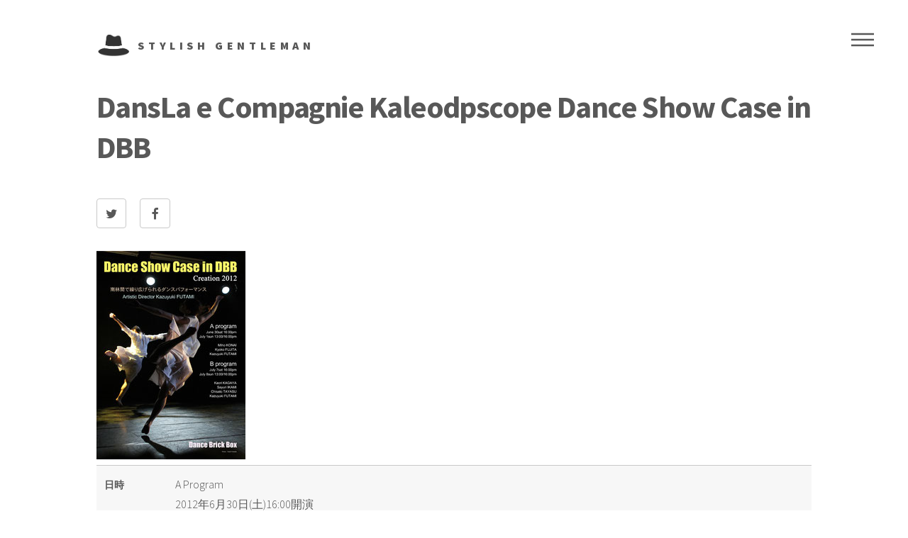

--- FILE ---
content_type: text/html; charset=UTF-8
request_url: https://fan-charade.com/event/799/
body_size: 6194
content:
<!DOCTYPE HTML>
<!--
	Phantom by HTML5 UP
	html5up.net | @ajlkn
	Free for personal and commercial use under the CCA 3.0 license (html5up.net/license)
-->
<html lang="ja">
<head>
	<meta http-equiv="Content-Type" content="text/html; charset=utf-8">
	<meta name="viewport" content="width=device-width, initial-scale=1.0">
	<meta name="format-detection" content="telephone=no">
		<title>DansLa e Compagnie Kaleodpscope Dance Show Case in DBB | Event - おしゃれ紳士ファンサイト</title>
	<meta name="viewport" content="width=device-width, initial-scale=1" />
	<!--[if lte IE 8]><script src="/assets/js/ie/html5shiv.js"></script><![endif]-->
	<link rel="stylesheet" href="/assets/css/main.css" />
	<!--[if lte IE 9]><link rel="stylesheet" href="/assets/css/ie9.css" /><![endif]-->
	<!--[if lte IE 8]><link rel="stylesheet" href="/assets/css/ie8.css" /><![endif]-->
	<meta name='robots' content='max-image-preview:large' />
<script type="text/javascript">
window._wpemojiSettings = {"baseUrl":"https:\/\/s.w.org\/images\/core\/emoji\/14.0.0\/72x72\/","ext":".png","svgUrl":"https:\/\/s.w.org\/images\/core\/emoji\/14.0.0\/svg\/","svgExt":".svg","source":{"concatemoji":"https:\/\/fan-charade.com\/wp-includes\/js\/wp-emoji-release.min.js?ver=6.3.7"}};
/*! This file is auto-generated */
!function(i,n){var o,s,e;function c(e){try{var t={supportTests:e,timestamp:(new Date).valueOf()};sessionStorage.setItem(o,JSON.stringify(t))}catch(e){}}function p(e,t,n){e.clearRect(0,0,e.canvas.width,e.canvas.height),e.fillText(t,0,0);var t=new Uint32Array(e.getImageData(0,0,e.canvas.width,e.canvas.height).data),r=(e.clearRect(0,0,e.canvas.width,e.canvas.height),e.fillText(n,0,0),new Uint32Array(e.getImageData(0,0,e.canvas.width,e.canvas.height).data));return t.every(function(e,t){return e===r[t]})}function u(e,t,n){switch(t){case"flag":return n(e,"\ud83c\udff3\ufe0f\u200d\u26a7\ufe0f","\ud83c\udff3\ufe0f\u200b\u26a7\ufe0f")?!1:!n(e,"\ud83c\uddfa\ud83c\uddf3","\ud83c\uddfa\u200b\ud83c\uddf3")&&!n(e,"\ud83c\udff4\udb40\udc67\udb40\udc62\udb40\udc65\udb40\udc6e\udb40\udc67\udb40\udc7f","\ud83c\udff4\u200b\udb40\udc67\u200b\udb40\udc62\u200b\udb40\udc65\u200b\udb40\udc6e\u200b\udb40\udc67\u200b\udb40\udc7f");case"emoji":return!n(e,"\ud83e\udef1\ud83c\udffb\u200d\ud83e\udef2\ud83c\udfff","\ud83e\udef1\ud83c\udffb\u200b\ud83e\udef2\ud83c\udfff")}return!1}function f(e,t,n){var r="undefined"!=typeof WorkerGlobalScope&&self instanceof WorkerGlobalScope?new OffscreenCanvas(300,150):i.createElement("canvas"),a=r.getContext("2d",{willReadFrequently:!0}),o=(a.textBaseline="top",a.font="600 32px Arial",{});return e.forEach(function(e){o[e]=t(a,e,n)}),o}function t(e){var t=i.createElement("script");t.src=e,t.defer=!0,i.head.appendChild(t)}"undefined"!=typeof Promise&&(o="wpEmojiSettingsSupports",s=["flag","emoji"],n.supports={everything:!0,everythingExceptFlag:!0},e=new Promise(function(e){i.addEventListener("DOMContentLoaded",e,{once:!0})}),new Promise(function(t){var n=function(){try{var e=JSON.parse(sessionStorage.getItem(o));if("object"==typeof e&&"number"==typeof e.timestamp&&(new Date).valueOf()<e.timestamp+604800&&"object"==typeof e.supportTests)return e.supportTests}catch(e){}return null}();if(!n){if("undefined"!=typeof Worker&&"undefined"!=typeof OffscreenCanvas&&"undefined"!=typeof URL&&URL.createObjectURL&&"undefined"!=typeof Blob)try{var e="postMessage("+f.toString()+"("+[JSON.stringify(s),u.toString(),p.toString()].join(",")+"));",r=new Blob([e],{type:"text/javascript"}),a=new Worker(URL.createObjectURL(r),{name:"wpTestEmojiSupports"});return void(a.onmessage=function(e){c(n=e.data),a.terminate(),t(n)})}catch(e){}c(n=f(s,u,p))}t(n)}).then(function(e){for(var t in e)n.supports[t]=e[t],n.supports.everything=n.supports.everything&&n.supports[t],"flag"!==t&&(n.supports.everythingExceptFlag=n.supports.everythingExceptFlag&&n.supports[t]);n.supports.everythingExceptFlag=n.supports.everythingExceptFlag&&!n.supports.flag,n.DOMReady=!1,n.readyCallback=function(){n.DOMReady=!0}}).then(function(){return e}).then(function(){var e;n.supports.everything||(n.readyCallback(),(e=n.source||{}).concatemoji?t(e.concatemoji):e.wpemoji&&e.twemoji&&(t(e.twemoji),t(e.wpemoji)))}))}((window,document),window._wpemojiSettings);
</script>
<style type="text/css">
img.wp-smiley,
img.emoji {
	display: inline !important;
	border: none !important;
	box-shadow: none !important;
	height: 1em !important;
	width: 1em !important;
	margin: 0 0.07em !important;
	vertical-align: -0.1em !important;
	background: none !important;
	padding: 0 !important;
}
</style>
	<link rel='stylesheet' id='wp-block-library-css' href='https://fan-charade.com/wp-includes/css/dist/block-library/style.min.css?ver=6.3.7' type='text/css' media='all' />
<style id='classic-theme-styles-inline-css' type='text/css'>
/*! This file is auto-generated */
.wp-block-button__link{color:#fff;background-color:#32373c;border-radius:9999px;box-shadow:none;text-decoration:none;padding:calc(.667em + 2px) calc(1.333em + 2px);font-size:1.125em}.wp-block-file__button{background:#32373c;color:#fff;text-decoration:none}
</style>
<style id='global-styles-inline-css' type='text/css'>
body{--wp--preset--color--black: #000000;--wp--preset--color--cyan-bluish-gray: #abb8c3;--wp--preset--color--white: #ffffff;--wp--preset--color--pale-pink: #f78da7;--wp--preset--color--vivid-red: #cf2e2e;--wp--preset--color--luminous-vivid-orange: #ff6900;--wp--preset--color--luminous-vivid-amber: #fcb900;--wp--preset--color--light-green-cyan: #7bdcb5;--wp--preset--color--vivid-green-cyan: #00d084;--wp--preset--color--pale-cyan-blue: #8ed1fc;--wp--preset--color--vivid-cyan-blue: #0693e3;--wp--preset--color--vivid-purple: #9b51e0;--wp--preset--gradient--vivid-cyan-blue-to-vivid-purple: linear-gradient(135deg,rgba(6,147,227,1) 0%,rgb(155,81,224) 100%);--wp--preset--gradient--light-green-cyan-to-vivid-green-cyan: linear-gradient(135deg,rgb(122,220,180) 0%,rgb(0,208,130) 100%);--wp--preset--gradient--luminous-vivid-amber-to-luminous-vivid-orange: linear-gradient(135deg,rgba(252,185,0,1) 0%,rgba(255,105,0,1) 100%);--wp--preset--gradient--luminous-vivid-orange-to-vivid-red: linear-gradient(135deg,rgba(255,105,0,1) 0%,rgb(207,46,46) 100%);--wp--preset--gradient--very-light-gray-to-cyan-bluish-gray: linear-gradient(135deg,rgb(238,238,238) 0%,rgb(169,184,195) 100%);--wp--preset--gradient--cool-to-warm-spectrum: linear-gradient(135deg,rgb(74,234,220) 0%,rgb(151,120,209) 20%,rgb(207,42,186) 40%,rgb(238,44,130) 60%,rgb(251,105,98) 80%,rgb(254,248,76) 100%);--wp--preset--gradient--blush-light-purple: linear-gradient(135deg,rgb(255,206,236) 0%,rgb(152,150,240) 100%);--wp--preset--gradient--blush-bordeaux: linear-gradient(135deg,rgb(254,205,165) 0%,rgb(254,45,45) 50%,rgb(107,0,62) 100%);--wp--preset--gradient--luminous-dusk: linear-gradient(135deg,rgb(255,203,112) 0%,rgb(199,81,192) 50%,rgb(65,88,208) 100%);--wp--preset--gradient--pale-ocean: linear-gradient(135deg,rgb(255,245,203) 0%,rgb(182,227,212) 50%,rgb(51,167,181) 100%);--wp--preset--gradient--electric-grass: linear-gradient(135deg,rgb(202,248,128) 0%,rgb(113,206,126) 100%);--wp--preset--gradient--midnight: linear-gradient(135deg,rgb(2,3,129) 0%,rgb(40,116,252) 100%);--wp--preset--font-size--small: 13px;--wp--preset--font-size--medium: 20px;--wp--preset--font-size--large: 36px;--wp--preset--font-size--x-large: 42px;--wp--preset--spacing--20: 0.44rem;--wp--preset--spacing--30: 0.67rem;--wp--preset--spacing--40: 1rem;--wp--preset--spacing--50: 1.5rem;--wp--preset--spacing--60: 2.25rem;--wp--preset--spacing--70: 3.38rem;--wp--preset--spacing--80: 5.06rem;--wp--preset--shadow--natural: 6px 6px 9px rgba(0, 0, 0, 0.2);--wp--preset--shadow--deep: 12px 12px 50px rgba(0, 0, 0, 0.4);--wp--preset--shadow--sharp: 6px 6px 0px rgba(0, 0, 0, 0.2);--wp--preset--shadow--outlined: 6px 6px 0px -3px rgba(255, 255, 255, 1), 6px 6px rgba(0, 0, 0, 1);--wp--preset--shadow--crisp: 6px 6px 0px rgba(0, 0, 0, 1);}:where(.is-layout-flex){gap: 0.5em;}:where(.is-layout-grid){gap: 0.5em;}body .is-layout-flow > .alignleft{float: left;margin-inline-start: 0;margin-inline-end: 2em;}body .is-layout-flow > .alignright{float: right;margin-inline-start: 2em;margin-inline-end: 0;}body .is-layout-flow > .aligncenter{margin-left: auto !important;margin-right: auto !important;}body .is-layout-constrained > .alignleft{float: left;margin-inline-start: 0;margin-inline-end: 2em;}body .is-layout-constrained > .alignright{float: right;margin-inline-start: 2em;margin-inline-end: 0;}body .is-layout-constrained > .aligncenter{margin-left: auto !important;margin-right: auto !important;}body .is-layout-constrained > :where(:not(.alignleft):not(.alignright):not(.alignfull)){max-width: var(--wp--style--global--content-size);margin-left: auto !important;margin-right: auto !important;}body .is-layout-constrained > .alignwide{max-width: var(--wp--style--global--wide-size);}body .is-layout-flex{display: flex;}body .is-layout-flex{flex-wrap: wrap;align-items: center;}body .is-layout-flex > *{margin: 0;}body .is-layout-grid{display: grid;}body .is-layout-grid > *{margin: 0;}:where(.wp-block-columns.is-layout-flex){gap: 2em;}:where(.wp-block-columns.is-layout-grid){gap: 2em;}:where(.wp-block-post-template.is-layout-flex){gap: 1.25em;}:where(.wp-block-post-template.is-layout-grid){gap: 1.25em;}.has-black-color{color: var(--wp--preset--color--black) !important;}.has-cyan-bluish-gray-color{color: var(--wp--preset--color--cyan-bluish-gray) !important;}.has-white-color{color: var(--wp--preset--color--white) !important;}.has-pale-pink-color{color: var(--wp--preset--color--pale-pink) !important;}.has-vivid-red-color{color: var(--wp--preset--color--vivid-red) !important;}.has-luminous-vivid-orange-color{color: var(--wp--preset--color--luminous-vivid-orange) !important;}.has-luminous-vivid-amber-color{color: var(--wp--preset--color--luminous-vivid-amber) !important;}.has-light-green-cyan-color{color: var(--wp--preset--color--light-green-cyan) !important;}.has-vivid-green-cyan-color{color: var(--wp--preset--color--vivid-green-cyan) !important;}.has-pale-cyan-blue-color{color: var(--wp--preset--color--pale-cyan-blue) !important;}.has-vivid-cyan-blue-color{color: var(--wp--preset--color--vivid-cyan-blue) !important;}.has-vivid-purple-color{color: var(--wp--preset--color--vivid-purple) !important;}.has-black-background-color{background-color: var(--wp--preset--color--black) !important;}.has-cyan-bluish-gray-background-color{background-color: var(--wp--preset--color--cyan-bluish-gray) !important;}.has-white-background-color{background-color: var(--wp--preset--color--white) !important;}.has-pale-pink-background-color{background-color: var(--wp--preset--color--pale-pink) !important;}.has-vivid-red-background-color{background-color: var(--wp--preset--color--vivid-red) !important;}.has-luminous-vivid-orange-background-color{background-color: var(--wp--preset--color--luminous-vivid-orange) !important;}.has-luminous-vivid-amber-background-color{background-color: var(--wp--preset--color--luminous-vivid-amber) !important;}.has-light-green-cyan-background-color{background-color: var(--wp--preset--color--light-green-cyan) !important;}.has-vivid-green-cyan-background-color{background-color: var(--wp--preset--color--vivid-green-cyan) !important;}.has-pale-cyan-blue-background-color{background-color: var(--wp--preset--color--pale-cyan-blue) !important;}.has-vivid-cyan-blue-background-color{background-color: var(--wp--preset--color--vivid-cyan-blue) !important;}.has-vivid-purple-background-color{background-color: var(--wp--preset--color--vivid-purple) !important;}.has-black-border-color{border-color: var(--wp--preset--color--black) !important;}.has-cyan-bluish-gray-border-color{border-color: var(--wp--preset--color--cyan-bluish-gray) !important;}.has-white-border-color{border-color: var(--wp--preset--color--white) !important;}.has-pale-pink-border-color{border-color: var(--wp--preset--color--pale-pink) !important;}.has-vivid-red-border-color{border-color: var(--wp--preset--color--vivid-red) !important;}.has-luminous-vivid-orange-border-color{border-color: var(--wp--preset--color--luminous-vivid-orange) !important;}.has-luminous-vivid-amber-border-color{border-color: var(--wp--preset--color--luminous-vivid-amber) !important;}.has-light-green-cyan-border-color{border-color: var(--wp--preset--color--light-green-cyan) !important;}.has-vivid-green-cyan-border-color{border-color: var(--wp--preset--color--vivid-green-cyan) !important;}.has-pale-cyan-blue-border-color{border-color: var(--wp--preset--color--pale-cyan-blue) !important;}.has-vivid-cyan-blue-border-color{border-color: var(--wp--preset--color--vivid-cyan-blue) !important;}.has-vivid-purple-border-color{border-color: var(--wp--preset--color--vivid-purple) !important;}.has-vivid-cyan-blue-to-vivid-purple-gradient-background{background: var(--wp--preset--gradient--vivid-cyan-blue-to-vivid-purple) !important;}.has-light-green-cyan-to-vivid-green-cyan-gradient-background{background: var(--wp--preset--gradient--light-green-cyan-to-vivid-green-cyan) !important;}.has-luminous-vivid-amber-to-luminous-vivid-orange-gradient-background{background: var(--wp--preset--gradient--luminous-vivid-amber-to-luminous-vivid-orange) !important;}.has-luminous-vivid-orange-to-vivid-red-gradient-background{background: var(--wp--preset--gradient--luminous-vivid-orange-to-vivid-red) !important;}.has-very-light-gray-to-cyan-bluish-gray-gradient-background{background: var(--wp--preset--gradient--very-light-gray-to-cyan-bluish-gray) !important;}.has-cool-to-warm-spectrum-gradient-background{background: var(--wp--preset--gradient--cool-to-warm-spectrum) !important;}.has-blush-light-purple-gradient-background{background: var(--wp--preset--gradient--blush-light-purple) !important;}.has-blush-bordeaux-gradient-background{background: var(--wp--preset--gradient--blush-bordeaux) !important;}.has-luminous-dusk-gradient-background{background: var(--wp--preset--gradient--luminous-dusk) !important;}.has-pale-ocean-gradient-background{background: var(--wp--preset--gradient--pale-ocean) !important;}.has-electric-grass-gradient-background{background: var(--wp--preset--gradient--electric-grass) !important;}.has-midnight-gradient-background{background: var(--wp--preset--gradient--midnight) !important;}.has-small-font-size{font-size: var(--wp--preset--font-size--small) !important;}.has-medium-font-size{font-size: var(--wp--preset--font-size--medium) !important;}.has-large-font-size{font-size: var(--wp--preset--font-size--large) !important;}.has-x-large-font-size{font-size: var(--wp--preset--font-size--x-large) !important;}
.wp-block-navigation a:where(:not(.wp-element-button)){color: inherit;}
:where(.wp-block-post-template.is-layout-flex){gap: 1.25em;}:where(.wp-block-post-template.is-layout-grid){gap: 1.25em;}
:where(.wp-block-columns.is-layout-flex){gap: 2em;}:where(.wp-block-columns.is-layout-grid){gap: 2em;}
.wp-block-pullquote{font-size: 1.5em;line-height: 1.6;}
</style>
<link rel='stylesheet' id='wp-pagenavi-css' href='https://fan-charade.com/wp-content/plugins/wp-pagenavi/pagenavi-css.css?ver=2.70' type='text/css' media='all' />
<link rel="canonical" href="https://fan-charade.com/event/799/" />
<!-- Google tag (gtag.js) -->
<script async src="https://www.googletagmanager.com/gtag/js?id=G-NCFBE05DSW"></script>
<script>
  window.dataLayer = window.dataLayer || [];
  function gtag(){dataLayer.push(arguments);}
  gtag('js', new Date());

  gtag('config', 'G-NCFBE05DSW');
</script>
</head>
<body id="top" class="pc index">
	<noscript>
		<div id="nojs">JavaScriptが無効のため、一部機能がご利用いただけない場合や正しい情報を取得できない場合がございます。</div>
	</noscript>
	<div id="wrapper">
	<header id="header">
		<div class="inner">
			<a href="/" class="logo">
				<span class="symbol"><img src="/images/logo-b.png" alt="logo"></span><span class="title">Stylish Gentleman</span>
			</a>
			<nav>
				<ul>
					<li><a href="#menu">Menu</a></li>
				</ul>
			</nav>
		</div>
	</header>
	<nav id="menu">
		<h2>Menu</h2>
		<ul>
			<li><a href="/">Home</a></li>
			<li><a href="/profile/">Profile</a></li>
			<li><a href="/event/">Event</a></li>
			<!--<li><a href="/contact/">Contact</a></li>-->
		</ul>
	</nav>
			<!--PC用メニュー-->
		<!--	<nav id="menubar">
				<ul>
					<li><a href="/">Home</a></li>
					<li><a href="/profile/">Profile</a>
						<ul class="ddmenu">
							<li><a href="/profile/ito/">伊東祐輔</a></li>
							<li><a href="/profile/nishikawa/">西川康太郎</a></li>
							<li><a href="/profile/ikeda/">池田遼</a></li>
							<li><a href="/profile/iuchi/">井内勇希</a></li>
							<li><a href="/profile/kimura/">木村和広</a></li>
						</ul>
					</li>
					<li><a href="/event/">Event</a></li>
				</ul>
			</nav>-->
				<!--スマホ用メニュー-->
		<!--		<nav id="menubar-s">
				<ul>
					<li><a href="/">Home</a></li>
					<li><a href="/profile/">Profile</a></li>
					<li><a href="/event/">Event</a></li>
				</ul>
			</nav>-->
<div id="main">
	<div class="inner">
		<article>
							<h1>DansLa e Compagnie Kaleodpscope Dance Show Case in DBB</h1>
				<ul class="icons">
					<li><a href="http://twitter.com/intent/tweet?text=DansLa e Compagnie Kaleodpscope Dance Show Case in DBB&amp;url=https://fan-charade.com/event/799/" class="icon style2 fa-twitter"><span class="label">Twitter</span></a></li>
					<li><a href="http://www.facebook.com/sharer.php?u=https://fan-charade.com/event/799/&amp;t=DansLa e Compagnie Kaleodpscope Dance Show Case in DBB" class="icon style2 fa-facebook"><span class="label">Facebook</span></a></li>
				<!--	<div class="line-it-button" style="display: none;" data-lang="ja" data-type="share-c" data-url="https://fan-charade.com/event/799/"></div>
	<script src="https://d.line-scdn.net/r/web/social-plugin/js/thirdparty/loader.min.js" async="async" defer="defer"></script>
	-->
				</ul>
									<div class="eye"><img width="210" height="294" src="https://fan-charade.com/wp-content/uploads/2016/09/image-3.jpg" class="attachment-medium size-medium wp-post-image" alt="" decoding="async" fetchpriority="high" /></div>
								<table><tbody><tr><th>日時</th><td><span lang="EN-US" xml:lang="EN-US">A Program<br />2012</span>年<span lang="EN-US" xml:lang="EN-US">6</span>月<span lang="EN-US" xml:lang="EN-US">30</span>日<span lang="EN-US" xml:lang="EN-US">(</span>土<span lang="EN-US" xml:lang="EN-US">)16:00</span>開演<span lang="EN-US" xml:lang="EN-US"><br />2012</span>年<span lang="EN-US" xml:lang="EN-US">7</span>月<span lang="EN-US" xml:lang="EN-US">1</span>日<span lang="EN-US" xml:lang="EN-US">(</span>日<span lang="EN-US" xml:lang="EN-US">)13:00/16:00</span>開演<span lang="EN-US" xml:lang="EN-US"><br /><br />B Program<br />2012</span>年<span lang="EN-US" xml:lang="EN-US">7</span>月<span lang="EN-US" xml:lang="EN-US">7</span>日（土）<span lang="EN-US" xml:lang="EN-US">16:00</span>開演<span lang="EN-US" xml:lang="EN-US"><br />2012</span>年<span lang="EN-US" xml:lang="EN-US">7</span>月<span lang="EN-US" xml:lang="EN-US">8</span>日（日）<span lang="EN-US" xml:lang="EN-US">13:00/16:00</span>開演<span lang="EN-US" xml:lang="EN-US"> </span></td></tr><tr><th>会場</th><td>Dance Brick Box</td></tr><tr><th>出演</th><td><p><span lang="EN-US" xml:lang="EN-US">A program<br /><br /></span></p><p>幸内未帆作品「芝生の上 宝箱の蝶」出演：松田空　幸内未帆<span lang="EN-US" xml:lang="EN-US"><br /></span>藤田恭子作品「<span lang="EN-US" xml:lang="EN-US">Moratorium</span>」<span lang="EN-US" xml:lang="EN-US">(</span>仮題<span lang="EN-US" xml:lang="EN-US">)</span>出演：土屋麻美　藤田恭子<span lang="EN-US" xml:lang="EN-US"><br /><br /></span>二見一幸作品<span lang="EN-US" xml:lang="EN-US"><br /></span>「七色に変る熱帯魚」出演：前納依里子　構井晃道<span lang="EN-US" xml:lang="EN-US"><br /></span>「光る小窓から」出演：ナオミミリアン<span lang="EN-US" xml:lang="EN-US"><br /></span>「月を背にして自分の影を見ながら」出演：木暮あい　清水揚子　遠藤恵　渡邊ありさ　樋口聖子　平山温子　<strong>池田遼</strong>　篠原修平　<span lang="EN-US" xml:lang="EN-US"><br /></span></p><p><span lang="EN-US" xml:lang="EN-US"><br />B program<br /><br /></span></p><p>加賀谷香作品「不在の唄」出演：呉宮百合香　高橋あや乃　加賀谷香<span lang="EN-US" xml:lang="EN-US"><br /></span>井神さゆり作品「つむいで・・・」出演：井神さゆり<span lang="EN-US" xml:lang="EN-US"><br /></span>田保知里作品「<span lang="EN-US" xml:lang="EN-US">Purification-</span>無の形<span lang="EN-US" xml:lang="EN-US">&#8211;</span>」出演：田保知里<span lang="EN-US" xml:lang="EN-US"><br /></span>二見一幸作品<span lang="EN-US" xml:lang="EN-US"><br /></span>「トロワ」出演：花村愛子　西澤光時　向井章人<span lang="EN-US" xml:lang="EN-US"><br /></span>「ダンスのこぶ」出演：小林啓子　佐藤伊都美　長谷川真奈美　石井麻莉子　西山舞　玉城晴香</p></td></tr><tr><th>チケット料金</th><td><p>前売券4000円(税込)日時指定自由席 当日券4500円(税込)</p></td></tr></tbody></table><p>&nbsp;</p>					</article>
	</div>
</div>

<footer id="footer">
	<div class="inner">
		<section>
			<h2>share</h2>
			<ul class="icons">
									<li><a href="http://twitter.com/intent/tweet?text=DansLa e Compagnie Kaleodpscope Dance Show Case in DBB&amp;url=https://fan-charade.com/event/799/" class="icon style2 fa-twitter"><span class="label">Twitter</span></a></li>
					<li><a href="http://www.facebook.com/sharer.php?u=https://fan-charade.com/event/799/&amp;t=DansLa e Compagnie Kaleodpscope Dance Show Case in DBB" class="icon style2 fa-facebook"><span class="label">Facebook</span></a></li>
							<!--	<div class="line-it-button" style="display: none;" data-lang="ja" data-type="share-c" data-url="https://fan-charade.com/event/799/"></div>
<script src="https://d.line-scdn.net/r/web/social-plugin/js/thirdparty/loader.min.js" async="async" defer="defer"></script>
-->
			</ul>
		</section>
		<section>
			<h2>更新履歴</h2>
			<p>
				2021.06.02　更新止まってます<br>
				2017.06.06　公式となりました<br>
				2016.09.05　公開
			</p>
		</section>
		<ul class="copyright">
			<li>&copy; Untitled. All rights reserved</li><li>Design: <a href="http://html5up.net">HTML5 UP</a></li>
		</ul>
	</div>
</footer>
</div>
<!-- Scripts -->
<script src="/assets/js/jquery.min.js"></script>
<script src="/assets/js/skel.min.js"></script>
<script src="/assets/js/util.js"></script>
<!--[if lte IE 8]><script src="/assets/js/ie/respond.min.js"></script><![endif]-->
<script src="/assets/js/main.js"></script>
<script type="text/javascript">LineIt.loadButton();</script>
</body>
</html>
